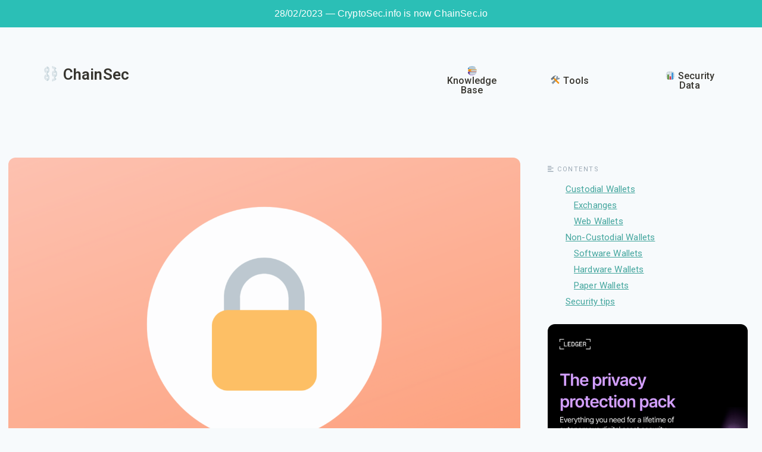

--- FILE ---
content_type: text/css
request_url: https://chainsec.io/wp-content/uploads/elementor/css/post-6680.css?ver=1705825133
body_size: 417
content:
.elementor-6680 .elementor-element.elementor-element-6f36903:not(.elementor-motion-effects-element-type-background), .elementor-6680 .elementor-element.elementor-element-6f36903 > .elementor-motion-effects-container > .elementor-motion-effects-layer{background-color:#2BBFB6;}.elementor-6680 .elementor-element.elementor-element-6f36903{transition:background 0.3s, border 0.3s, border-radius 0.3s, box-shadow 0.3s;}.elementor-6680 .elementor-element.elementor-element-6f36903 > .elementor-background-overlay{transition:background 0.3s, border-radius 0.3s, opacity 0.3s;}.elementor-6680 .elementor-element.elementor-element-23ab0d6{text-align:center;}.elementor-6680 .elementor-element.elementor-element-23ab0d6 .elementor-heading-title{color:#FFFFFF;font-family:"Arial", Sans-serif;font-weight:300;}.elementor-6680 .elementor-element.elementor-element-5359afd{--spacer-size:20px;}.elementor-6680 .elementor-element.elementor-element-dca0320{padding:0px 30px 0px 30px;}.elementor-6680 .elementor-element.elementor-element-59020be .elementor-button{font-family:"Roboto", Sans-serif;font-size:26px;font-weight:600;fill:#37352F;color:#37352F;background-color:#61CE7000;border-radius:8px 8px 8px 8px;box-shadow:0px 0px 10px 0px rgba(0, 0, 0, 0);}.elementor-6680 .elementor-element.elementor-element-59020be .elementor-button:hover, .elementor-6680 .elementor-element.elementor-element-59020be .elementor-button:focus{background-color:#FFFFFF;}.elementor-6680 .elementor-element.elementor-element-59020be{width:var( --container-widget-width, 206.874% );max-width:206.874%;--container-widget-width:206.874%;--container-widget-flex-grow:0;}.elementor-bc-flex-widget .elementor-6680 .elementor-element.elementor-element-6a04b66.elementor-column .elementor-widget-wrap{align-items:center;}.elementor-6680 .elementor-element.elementor-element-6a04b66.elementor-column.elementor-element[data-element_type="column"] > .elementor-widget-wrap.elementor-element-populated{align-content:center;align-items:center;}.elementor-6680 .elementor-element.elementor-element-7aceea5 .elementor-button{font-family:"Roboto", Sans-serif;font-size:16px;font-weight:500;fill:#37352F;color:#37352F;background-color:#61CE7000;border-radius:8px 8px 8px 8px;box-shadow:0px 0px 10px 0px rgba(0, 0, 0, 0);}.elementor-6680 .elementor-element.elementor-element-7aceea5 .elementor-button:hover, .elementor-6680 .elementor-element.elementor-element-7aceea5 .elementor-button:focus{background-color:#FFFFFF;}.elementor-bc-flex-widget .elementor-6680 .elementor-element.elementor-element-74a2087.elementor-column .elementor-widget-wrap{align-items:center;}.elementor-6680 .elementor-element.elementor-element-74a2087.elementor-column.elementor-element[data-element_type="column"] > .elementor-widget-wrap.elementor-element-populated{align-content:center;align-items:center;}.elementor-6680 .elementor-element.elementor-element-3e12b0e .elementor-button{font-family:"Roboto", Sans-serif;font-size:16px;font-weight:500;fill:#37352F;color:#37352F;background-color:#61CE7000;border-radius:8px 8px 8px 8px;box-shadow:0px 0px 10px 0px rgba(0, 0, 0, 0);}.elementor-6680 .elementor-element.elementor-element-3e12b0e .elementor-button:hover, .elementor-6680 .elementor-element.elementor-element-3e12b0e .elementor-button:focus{background-color:#FFFFFF;}.elementor-bc-flex-widget .elementor-6680 .elementor-element.elementor-element-cf5bc1e.elementor-column .elementor-widget-wrap{align-items:center;}.elementor-6680 .elementor-element.elementor-element-cf5bc1e.elementor-column.elementor-element[data-element_type="column"] > .elementor-widget-wrap.elementor-element-populated{align-content:center;align-items:center;}.elementor-6680 .elementor-element.elementor-element-0d84cd0 .elementor-button{font-family:"Roboto", Sans-serif;font-size:16px;font-weight:500;fill:#37352F;color:#37352F;background-color:#61CE7000;border-radius:8px 8px 8px 8px;box-shadow:0px 0px 10px 0px rgba(0, 0, 0, 0);}.elementor-6680 .elementor-element.elementor-element-0d84cd0 .elementor-button:hover, .elementor-6680 .elementor-element.elementor-element-0d84cd0 .elementor-button:focus{background-color:#FFFFFF;}body.elementor-page-6680{margin:0px 0px 0px 0px;padding:0px 0px 0px 0px;}@media(max-width:767px){.elementor-6680 .elementor-element.elementor-element-23ab0d6 .elementor-heading-title{font-size:13px;}.elementor-6680 .elementor-element.elementor-element-dca0320{padding:0px 0px 0px 0px;}.elementor-6680 .elementor-element.elementor-element-9acf6fc{width:100%;}.elementor-6680 .elementor-element.elementor-element-6a04b66{width:50%;}.elementor-6680 .elementor-element.elementor-element-74a2087{width:50%;}.elementor-6680 .elementor-element.elementor-element-cf5bc1e{width:50%;}}@media(min-width:768px){.elementor-6680 .elementor-element.elementor-element-c236087{width:100%;}.elementor-6680 .elementor-element.elementor-element-9acf6fc{width:55.009%;}.elementor-6680 .elementor-element.elementor-element-6a04b66{width:15.001%;}.elementor-6680 .elementor-element.elementor-element-74a2087{width:14.99%;}.elementor-6680 .elementor-element.elementor-element-cf5bc1e{width:15%;}}@media(max-width:1024px) and (min-width:768px){.elementor-6680 .elementor-element.elementor-element-9acf6fc{width:50%;}.elementor-6680 .elementor-element.elementor-element-6a04b66{width:25%;}.elementor-6680 .elementor-element.elementor-element-74a2087{width:25%;}.elementor-6680 .elementor-element.elementor-element-cf5bc1e{width:25%;}}

--- FILE ---
content_type: text/css
request_url: https://chainsec.io/wp-content/uploads/elementor/css/post-6811.css?ver=1696904626
body_size: 245
content:
.elementor-6811 .elementor-element.elementor-element-6f8482e{transition:background 0.3s, border 0.3s, border-radius 0.3s, box-shadow 0.3s;padding:60px 60px 30px 60px;}.elementor-6811 .elementor-element.elementor-element-6f8482e > .elementor-background-overlay{transition:background 0.3s, border-radius 0.3s, opacity 0.3s;}.elementor-6811 .elementor-element.elementor-element-2075e4f:not(.elementor-motion-effects-element-type-background) > .elementor-widget-wrap, .elementor-6811 .elementor-element.elementor-element-2075e4f > .elementor-widget-wrap > .elementor-motion-effects-container > .elementor-motion-effects-layer{background-color:#FFE3BF;}.elementor-6811 .elementor-element.elementor-element-2075e4f > .elementor-element-populated, .elementor-6811 .elementor-element.elementor-element-2075e4f > .elementor-element-populated > .elementor-background-overlay, .elementor-6811 .elementor-element.elementor-element-2075e4f > .elementor-background-slideshow{border-radius:12px 12px 12px 12px;}.elementor-6811 .elementor-element.elementor-element-2075e4f > .elementor-element-populated{box-shadow:0px 8px 10px 0px rgba(0, 0, 0, 0.05);transition:background 0.3s, border 0.3s, border-radius 0.3s, box-shadow 0.3s;padding:10px 10px 10px 10px;}.elementor-6811 .elementor-element.elementor-element-2075e4f > .elementor-element-populated > .elementor-background-overlay{transition:background 0.3s, border-radius 0.3s, opacity 0.3s;}.elementor-6811 .elementor-element.elementor-element-03c8fde{text-align:left;color:#000000B3;font-family:"Roboto", Sans-serif;font-size:15px;font-weight:500;line-height:2em;}.elementor-6811 .elementor-element.elementor-element-d0d7b84{transition:background 0.3s, border 0.3s, border-radius 0.3s, box-shadow 0.3s;padding:0px 60px 60px 60px;}.elementor-6811 .elementor-element.elementor-element-d0d7b84 > .elementor-background-overlay{transition:background 0.3s, border-radius 0.3s, opacity 0.3s;}.elementor-6811 .elementor-element.elementor-element-f8b27d9:not(.elementor-motion-effects-element-type-background) > .elementor-widget-wrap, .elementor-6811 .elementor-element.elementor-element-f8b27d9 > .elementor-widget-wrap > .elementor-motion-effects-container > .elementor-motion-effects-layer{background-color:#BDF2F6;}.elementor-6811 .elementor-element.elementor-element-f8b27d9 > .elementor-element-populated, .elementor-6811 .elementor-element.elementor-element-f8b27d9 > .elementor-element-populated > .elementor-background-overlay, .elementor-6811 .elementor-element.elementor-element-f8b27d9 > .elementor-background-slideshow{border-radius:12px 12px 12px 12px;}.elementor-6811 .elementor-element.elementor-element-f8b27d9 > .elementor-element-populated{box-shadow:0px 8px 10px 0px rgba(0, 0, 0, 0.05);transition:background 0.3s, border 0.3s, border-radius 0.3s, box-shadow 0.3s;padding:10px 10px 10px 10px;}.elementor-6811 .elementor-element.elementor-element-f8b27d9 > .elementor-element-populated > .elementor-background-overlay{transition:background 0.3s, border-radius 0.3s, opacity 0.3s;}.elementor-6811 .elementor-element.elementor-element-d6d75c7{text-align:left;color:#5D6363;font-family:"Roboto", Sans-serif;font-size:15px;font-weight:500;line-height:2em;}@media(max-width:1024px){.elementor-6811 .elementor-element.elementor-element-6f8482e{padding:0px 100px 0px 100px;}.elementor-6811 .elementor-element.elementor-element-d0d7b84{padding:0px 100px 0px 100px;}}@media(max-width:767px){.elementor-6811 .elementor-element.elementor-element-6f8482e{margin-top:0px;margin-bottom:10px;padding:0px 0px 0px 0px;}.elementor-6811 .elementor-element.elementor-element-2075e4f > .elementor-element-populated{padding:5px 5px 5px 5px;}.elementor-6811 .elementor-element.elementor-element-03c8fde{font-size:15px;line-height:1.6em;}.elementor-6811 .elementor-element.elementor-element-03c8fde > .elementor-widget-container{margin:12px 12px 12px 12px;}.elementor-6811 .elementor-element.elementor-element-d0d7b84{margin-top:0px;margin-bottom:10px;padding:0px 0px 0px 0px;}.elementor-6811 .elementor-element.elementor-element-f8b27d9 > .elementor-element-populated{padding:5px 5px 5px 5px;}.elementor-6811 .elementor-element.elementor-element-d6d75c7{font-size:15px;line-height:1.6em;}.elementor-6811 .elementor-element.elementor-element-d6d75c7 > .elementor-widget-container{margin:12px 12px 12px 12px;}}

--- FILE ---
content_type: text/css
request_url: https://chainsec.io/wp-content/uploads/elementor/css/post-6803.css?ver=1696904626
body_size: 72
content:
.elementor-6803 .elementor-element.elementor-element-4bf49bc{transition:background 0.3s, border 0.3s, border-radius 0.3s, box-shadow 0.3s;padding:10px 60px 20px 60px;}.elementor-6803 .elementor-element.elementor-element-4bf49bc > .elementor-background-overlay{transition:background 0.3s, border-radius 0.3s, opacity 0.3s;}.elementor-6803 .elementor-element.elementor-element-0605bc1:not(.elementor-motion-effects-element-type-background) > .elementor-widget-wrap, .elementor-6803 .elementor-element.elementor-element-0605bc1 > .elementor-widget-wrap > .elementor-motion-effects-container > .elementor-motion-effects-layer{background-color:#FFF3DC;}.elementor-6803 .elementor-element.elementor-element-0605bc1 > .elementor-element-populated >  .elementor-background-overlay{opacity:0.1;}.elementor-6803 .elementor-element.elementor-element-0605bc1 > .elementor-element-populated, .elementor-6803 .elementor-element.elementor-element-0605bc1 > .elementor-element-populated > .elementor-background-overlay, .elementor-6803 .elementor-element.elementor-element-0605bc1 > .elementor-background-slideshow{border-radius:12px 12px 12px 12px;}.elementor-6803 .elementor-element.elementor-element-0605bc1 > .elementor-element-populated{box-shadow:0px 8px 10px 0px rgba(0, 0, 0, 0.05);transition:background 0.3s, border 0.3s, border-radius 0.3s, box-shadow 0.3s;padding:10px 10px 10px 10px;}.elementor-6803 .elementor-element.elementor-element-0605bc1 > .elementor-element-populated > .elementor-background-overlay{transition:background 0.3s, border-radius 0.3s, opacity 0.3s;}.elementor-6803 .elementor-element.elementor-element-e3733d5{color:#9C4221;font-family:"Roboto", Sans-serif;font-size:15px;font-weight:500;line-height:2em;}@media(max-width:1024px){.elementor-6803 .elementor-element.elementor-element-4bf49bc{padding:0px 100px 0px 100px;}}@media(max-width:767px){.elementor-6803 .elementor-element.elementor-element-4bf49bc{margin-top:0px;margin-bottom:10px;padding:0px 0px 0px 0px;}.elementor-6803 .elementor-element.elementor-element-0605bc1 > .elementor-element-populated{padding:5px 5px 5px 5px;}.elementor-6803 .elementor-element.elementor-element-e3733d5{font-size:15px;line-height:1.8em;}.elementor-6803 .elementor-element.elementor-element-e3733d5 > .elementor-widget-container{margin:12px 12px 12px 12px;}}